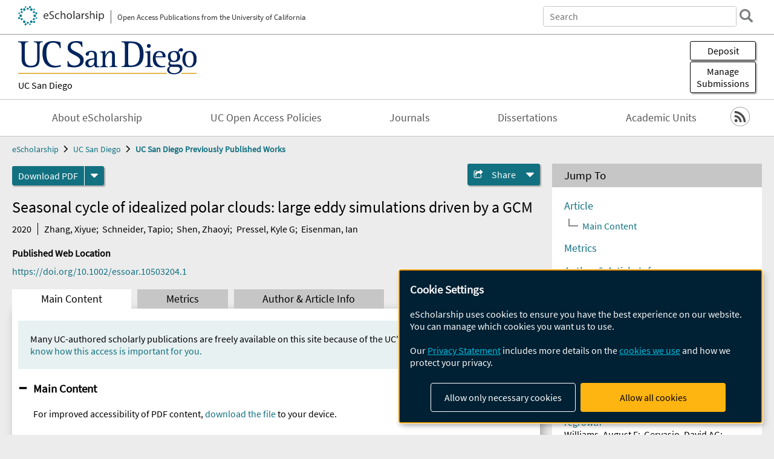

--- FILE ---
content_type: text/html; charset=UTF-8
request_url: https://escholarship.org/uc/item/4gn4b0s9
body_size: 2427
content:
<!DOCTYPE html>
<html lang="en">
<head>
    <meta charset="utf-8">
    <meta name="viewport" content="width=device-width, initial-scale=1">
    <title></title>
    <style>
        body {
            font-family: "Arial";
        }
    </style>
    <script type="text/javascript">
    window.awsWafCookieDomainList = [];
    window.gokuProps = {
"key":"AQIDAHjcYu/GjX+QlghicBgQ/7bFaQZ+m5FKCMDnO+vTbNg96AHzOpaJdCT16BNTHHOlBrRcAAAAfjB8BgkqhkiG9w0BBwagbzBtAgEAMGgGCSqGSIb3DQEHATAeBglghkgBZQMEAS4wEQQME93hLjFno3N6GTj9AgEQgDt/iV7X9Hdzof9EfVmH2hm5ve21Uzi52f21MPofygpjydkfDxvTMDpVtHV/BR549NavJWgn0JGR+3yffA==",
          "iv":"A6x+RACrYwAADb8c",
          "context":"WmQR3UYktRNgK4jLU3FJujpFa7p7j+BvWIWizhNe4rBwg6BbVDamO8vKvRF6wqW5gcYgk6RgPEHhJhBv3aUE3YXQuL25HWgk3yqKDhGllrp+Xii9hIAH2yB0GMo3coal82WcVqnVLs0gELpeWKDv/XX/SYh5gFb7ek6fHnS7CCgnk+1Hefm1r7apaXwBrcu1ic/5z5F08rLilW8m/2sc0YclzC+e8PnDK264tZ3qR0v4oxWLb23D1xgzQJh9yPo9TRSIdMBBTk1xKP3lOQkiqHLcsYUBTab2mna8s28Oz4/L4mhkcPUpkzaSBXYcaUwCgpPuOmDiDEt6xwogtCX1mgeoQbhZb0nKNKsgw0tk1qM2xZeJJ3s0tFGA/MQ1AkOyNUNqzCgzaCO/[base64]/mQPasyoDbAoWCTfcFxpy8QE5DhgEK6o24Cxw=="
};
    </script>
    <script src="https://5ec2a1ad32dc.d0db0a30.us-east-2.token.awswaf.com/5ec2a1ad32dc/60ea1a4c1295/553dc510dcaf/challenge.js"></script>
</head>
<body>
    <div id="challenge-container"></div>
    <script type="text/javascript">
        AwsWafIntegration.saveReferrer();
        AwsWafIntegration.checkForceRefresh().then((forceRefresh) => {
            if (forceRefresh) {
                AwsWafIntegration.forceRefreshToken().then(() => {
                    window.location.reload(true);
                });
            } else {
                AwsWafIntegration.getToken().then(() => {
                    window.location.reload(true);
                });
            }
        });
    </script>
    <noscript>
        <h1>JavaScript is disabled</h1>
        In order to continue, we need to verify that you're not a robot.
        This requires JavaScript. Enable JavaScript and then reload the page.
    </noscript>
</body>
</html>

--- FILE ---
content_type: text/html;charset=utf-8
request_url: https://escholarship.org/uc/item/4gn4b0s9
body_size: 4878
content:
<!DOCTYPE html>
<html lang="en" class="no-js">
<head>
  <meta charset="UTF-8">
  <meta name="viewport" content="width=device-width, initial-scale=1.0, user-scalable=yes">
  <title>Seasonal cycle of idealized polar clouds: large eddy simulations driven by a GCM</title>
  <meta id="meta-title" property="citation_title" content="Seasonal cycle of idealized polar clouds: large eddy simulations driven by a GCM"/>
  <meta id="og-title" property="og:title" content="Seasonal cycle of idealized polar clouds: large eddy simulations driven by a GCM"/>
  <meta name="twitter:widgets:autoload" content="off"/>
  <meta name="twitter:dnt" content="on"/>
  <meta name="twitter:widgets:csp" content="on"/>
  <meta name="google-site-verification" content="lQbRRf0vgPqMbnbCsgELjAjIIyJjiIWo917M7hBshvI"/>
  <meta id="meta-description" name="description" content="Author(s): Zhang, Xiyue; Schneider, Tapio; Shen, Zhaoyi; Pressel, Kyle G; Eisenman, Ian"/>
  <meta id="og-description" name="og:description" content="Author(s): Zhang, Xiyue; Schneider, Tapio; Shen, Zhaoyi; Pressel, Kyle G; Eisenman, Ian"/>
  <meta id="og-image" property="og:image" content="https://escholarship.org/images/escholarship-facebook2.jpg"/>
  <meta id="og-image-width" property="og:image:width" content="1242"/>
  <meta id="og-image-height" property="og:image:height" content="1242"/>
  <meta id="meta-author0" name="citation_author" content="Zhang, Xiyue"/>
  <meta id="meta-author1" name="citation_author" content="Schneider, Tapio"/>
  <meta id="meta-author2" name="citation_author" content="Shen, Zhaoyi"/>
  <meta id="meta-author3" name="citation_author" content="Pressel, Kyle G"/>
  <meta id="meta-author4" name="citation_author" content="Eisenman, Ian"/>
  <meta id="meta-publication_date" name="citation_publication_date" content="2020-06-09"/>
  <meta id="meta-doi" name="citation_doi" content="10.1002/essoar.10503204.1"/>
  <meta id="meta-online_date" name="citation_online_date" content="2021-03-03"/>
  <meta id="meta-pdf_url" name="citation_pdf_url" content="https://escholarship.org/content/qt4gn4b0s9/qt4gn4b0s9.pdf"/>
  <link rel="canonical" href="https://escholarship.org/uc/item/4gn4b0s9"/>
  <link rel="stylesheet" href="/css/main-e2f26f3825f01f93.css">
  <noscript><style> .jsonly { display: none } </style></noscript>
  <!-- Matomo -->
  <!-- Initial tracking setup. SPA tracking configured in MatomoTracker.jsx -->
  <script type="text/plain" data-type="application/javascript" data-name="matomo">
    var _paq = window._paq = window._paq || [];
    /* tracker methods like "setCustomDimension" should be called before "trackPageView" */
    _paq.push(['trackPageView']);
    _paq.push(['enableLinkTracking']);
    (function() {
      var u="//matomo.cdlib.org/";
      _paq.push(['setTrackerUrl', u+'matomo.php']);
      _paq.push(['setSiteId', '7']);
      var d=document, g=d.createElement('script'), s=d.getElementsByTagName('script')[0];
      g.async=true; g.src=u+'matomo.js'; s.parentNode.insertBefore(g,s);
      console.log('*** MATOMO LOADED ***');
    })();
  </script>
  <!-- End Matomo Code -->

</head>
<body>
  
<div id="main"><div data-reactroot=""><div class="body"><a href="#maincontent" class="c-skipnav">Skip to main content</a><div><div><header id="#top" class="c-header"><a class="c-header__logo2" href="/"><picture><source srcSet="/images/logo_eschol-small.svg" media="(min-width: 870px)"/><img src="/images/logo_eschol-mobile.svg" alt="eScholarship"/></picture><div class="c-header__logo2-tagline">Open Access Publications from the University of California</div></a><div class="c-header__search"><form class="c-search2"><div class="c-search2__inputs"><div class="c-search2__form"><label class="c-search2__label" for="global-search">Search eScholarship</label><input type="search" name="q" id="global-search" class="c-search2__field" placeholder="Search" autoComplete="off" autoCapitalize="off"/></div><fieldset><legend>Refine Search</legend><div class="c-search2__refine"><input type="radio" id="c-search2__refine-eschol" name="searchType" value="eScholarship" checked=""/><label for="c-search2__refine-eschol">All of eScholarship</label><input type="radio" id="c-search2__refine-campus" name="searchType" value="ucsd_postprints"/><label for="c-search2__refine-campus">This <!-- -->Series</label><input type="hidden" name="searchUnitType" value="series"/></div></fieldset></div><button type="submit" class="c-search2__submit-button" aria-label="search"></button><button type="button" class="c-search2__search-close-button" aria-label="close search field"></button></form></div><button class="c-header__search-open-button" aria-label="open search field"></button></header></div><div class="
      c-subheader
      has-banner
      is-wide
      has-campus-label
      is-black
    "><a class="c-subheader__title" href="/uc/ucsd"><h1>UC San Diego</h1></a><a class="c-subheader__banner" href="/uc/ucsd"><img src="/cms-assets/9205fa4b1e49f9317f4831df16b17e8446589c5ce7ab71cb88c9c678bde63968" alt="UC San Diego Previously Published Works banner"/></a><a class="c-subheader__campus" href="/uc/ucsd">UC San Diego</a><div id="wizardModalBase" class="c-subheader__buttons"><button id="wizardlyDeposit" class="o-button__3">Deposit</button><div class="c-modal"></div><button id="wizardlyManage" class="o-button__3">Manage<span class="c-subheader__button-fragment">Submissions</span></button><div class="c-modal"></div></div></div><div class="c-navbar"><nav class="c-nav"><details open="" class="c-nav__main"><summary class="c-nav__main-button">Menu</summary><ul class="c-nav__main-items"><li><a href="/uc/ucsd/about">About eScholarship</a></li><li><a href="/uc/ucsd/ucoapolicies">UC Open Access Policies</a></li><li><a href="/ucsd/journals">Journals</a></li><li><a href="/uc/ucsd_etd">Dissertations</a></li><li><a href="/ucsd/units">Academic Units</a></li></ul></details></nav><div class="c-socialicons"><a href="/rss/unit/ucsd_postprints"><img src="/images/logo_rss-circle-black.svg" alt="RSS"/></a></div></div><nav class="c-breadcrumb"><ul><li><a href="/">eScholarship</a></li><li><a href="/uc/ucsd">UC San Diego</a></li><li><a class="c-breadcrumb-link--active" href="/uc/ucsd_postprints">UC San Diego Previously Published Works</a></li></ul></nav><div class="c-columns--sticky-sidebar"><main id="maincontent"><div><div class="c-itemactions"><div class="o-download"><a href="/content/qt4gn4b0s9/qt4gn4b0s9.pdf" class="o-download__button" download="eScholarship UC item 4gn4b0s9.pdf">Download <!-- -->PDF</a><details class="o-download__formats"><summary aria-label="formats"></summary><div><ul class="o-download__nested-menu"><li class="o-download__nested-list1">Main<ul><li><a href="/content/qt4gn4b0s9/qt4gn4b0s9.pdf" download="eScholarship UC item 4gn4b0s9.pdf">PDF</a></li></ul></li></ul></div></details></div><details class="c-share"><summary><span>Share</span></summary><div><div class="c-share__list"><a class="c-share__email" href="">Email</a><a class="c-share__facebook" href="">Facebook</a></div></div></details></div></div><h2 class="c-tabcontent__main-heading" tabindex="-1"><div class="c-clientmarkup">Seasonal cycle of idealized polar clouds: large eddy simulations driven by a GCM</div></h2><div class="c-authorlist"><time class="c-authorlist__year">2020</time><ul class="c-authorlist__list u-truncate-lines"><li class="c-authorlist__begin"><a href="/search/?q=author%3AZhang%2C%20Xiyue">Zhang, Xiyue</a>; </li><li><a href="/search/?q=author%3ASchneider%2C%20Tapio">Schneider, Tapio</a>; </li><li><a href="/search/?q=author%3AShen%2C%20Zhaoyi">Shen, Zhaoyi</a>; </li><li><a href="/search/?q=author%3APressel%2C%20Kyle%20G">Pressel, Kyle G</a>; </li><li class="c-authorlist__end"><a href="/search/?q=author%3AEisenman%2C%20Ian">Eisenman, Ian</a> </li></ul></div><div class="c-pubinfo"><div class="pub-links-container"><h2 class="c-pubinfo__location-heading">Published Web Location</h2><a href="https://doi.org/10.1002/essoar.10503204.1" class="c-pubinfo__link">https://doi.org/10.1002/essoar.10503204.1</a></div></div><div class="c-tabs"><div class="c-tabs__tabs"><button class="c-tabs__button-more" aria-label="Show all tabs">...</button><button class="c-tabs__button--active">Main Content</button><button class="c-tabs__button">Metrics</button><button class="c-tabs__button">Author &amp; <!-- -->Article<!-- --> Info</button></div><div class="c-tabs__content"><div class="c-tabcontent"><p class="o-well-colored">Many UC-authored scholarly publications are freely available on this site because of the UC&#x27;s <a href="https://osc.universityofcalifornia.edu/open-access-at-uc/open-access-policy/">open access policies</a>. <a href="https://help.escholarship.org/support/tickets/new">Let us know how this access is important for you.</a></p></div><p><br/></p></div></div></main><aside><section class="o-columnbox1"><header><h2>Jump To</h2></header><div class="c-jump"><a href="/uc/item/4gn4b0s9">Article</a><ul class="c-jump__tree" aria-labelledby="c-jump__label"><li><a href="/uc/item/4gn4b0s9">Main Content</a></li></ul><ul class="c-jump__siblings"><li><a href="/uc/item/4gn4b0s9">Metrics</a></li><li><a href="/uc/item/4gn4b0s9">Author &amp; <!-- -->Article<!-- --> Info</a></li></ul></div></section><div><section class="o-columnbox1"><header><h2>Related Items</h2></header><ul class="c-relateditems"><li><h3><a class="o-textlink__secondary" href="/uc/item/3g423467"><div class="c-clientmarkup">Lung Cancer Cells Secrete Glutamine to Accumulate Tumor‐Associated Macrophages</div></a></h3><div class="c-authorlist"><ul class="c-authorlist__list u-truncate-lines" style="--line-clamp-lines:2"><li class="c-authorlist__begin"><a href="/search/?q=author%3AReddy%2C%20Joshua%20P">Reddy, Joshua P</a>; </li><li><a href="/search/?q=author%3AClague%2C%20Rebecca%20A">Clague, Rebecca A</a>; </li><li><a href="/search/?q=author%3APeixoto%2C%20Beatriz%20P">Peixoto, Beatriz P</a>; </li><li><a href="/search/?q=author%3ABernstein%2C%20Sara">Bernstein, Sara</a>; </li><li><a href="/search/?q=author%3ALauth%2C%20Emma%20E">Lauth, Emma E</a>; </li><li><a href="/search/?q=author%3ATakanohashi%2C%20Clara%20Y">Takanohashi, Clara Y</a>; </li><li><a href="/search/?q=author%3AKim%2C%20Sophie%20C">Kim, Sophie C</a>; </li><li class="c-authorlist__end"><a href="/search/?q=author%3AWettersten%2C%20Hiromi%20I">Wettersten, Hiromi I</a> </li></ul></div></li><li><h3><a class="o-textlink__secondary" href="/uc/item/3m85j4j2"><div class="c-clientmarkup">DNA fragmentation factor B suppresses interferon to enable cancer persister cell regrowth</div></a></h3><div class="c-authorlist"><ul class="c-authorlist__list u-truncate-lines" style="--line-clamp-lines:2"><li class="c-authorlist__begin"><a href="/search/?q=author%3AWilliams%2C%20August%20F">Williams, August F</a>; </li><li><a href="/search/?q=author%3AGervasio%2C%20David%20AG">Gervasio, David AG</a>; </li><li><a href="/search/?q=author%3ATurkal%2C%20Claire%20E">Turkal, Claire E</a>; </li><li><a href="/search/?q=author%3AStuhlfire%2C%20Anna%20E">Stuhlfire, Anna E</a>; </li><li><a href="/search/?q=author%3AWang%2C%20Michael%20X">Wang, Michael X</a>; </li><li><a href="/search/?q=author%3AMauch%2C%20Brandon%20E">Mauch, Brandon E</a>; </li><li><a href="/search/?q=author%3APlawat%2C%20Rhea">Plawat, Rhea</a>; </li><li><a href="/search/?q=author%3ANguyen%2C%20Ariel%20H">Nguyen, Ariel H</a>; </li><li><a href="/search/?q=author%3APaw%2C%20Michelle%20H">Paw, Michelle H</a>; </li><li><a href="/search/?q=author%3AHairani%2C%20Mehrshad">Hairani, Mehrshad</a>; </li><li><a href="/search/?q=author%3ALathrop%2C%20Cooper%20P">Lathrop, Cooper P</a>; </li><li><a href="/search/?q=author%3AHarris%2C%20Sophie%20H">Harris, Sophie H</a>; </li><li><a href="/search/?q=author%3APage%2C%20Jennifer%20L">Page, Jennifer L</a>; </li><li class="c-authorlist__end"><a href="/search/?q=author%3AHangauer%2C%20Matthew%20J">Hangauer, Matthew J</a> </li></ul></div></li><li><h3><a class="o-textlink__secondary" href="/uc/item/3vw7108b"><div class="c-clientmarkup">Maximizing the environmental benefits of gas power development in China: A multidisciplinary modeling approach</div></a></h3><div class="c-authorlist"><ul class="c-authorlist__list u-truncate-lines" style="--line-clamp-lines:2"><li class="c-authorlist__begin"><a href="/search/?q=author%3AChen%2C%20Yan">Chen, Yan</a>; </li><li><a href="/search/?q=author%3ADavidson%2C%20Michael">Davidson, Michael</a>; </li><li><a href="/search/?q=author%3ALiu%2C%20Yu">Liu, Yu</a>; </li><li><a href="/search/?q=author%3ALiu%2C%20Dachuan">Liu, Dachuan</a>; </li><li><a href="/search/?q=author%3AZhang%2C%20Huawei">Zhang, Huawei</a>; </li><li><a href="/search/?q=author%3AWang%2C%20Chaozi">Wang, Chaozi</a>; </li><li><a href="/search/?q=author%3AFan%2C%20Xinyu">Fan, Xinyu</a>; </li><li><a href="/search/?q=author%3ARen%2C%20Muzhen">Ren, Muzhen</a>; </li><li class="c-authorlist__end"><a href="/search/?q=author%3AWang%2C%20Pu">Wang, Pu</a> </li></ul></div></li><li><h3><a class="o-textlink__secondary" href="/uc/item/56c9c1v1"><div class="c-clientmarkup">Early subtypes and progressions of progressive supranuclear palsy: a data-driven brain bank study</div></a></h3><div class="c-authorlist"><ul class="c-authorlist__list u-truncate-lines" style="--line-clamp-lines:2"><li class="c-authorlist__begin"><a href="/search/?q=author%3AOno%2C%20Daisuke">Ono, Daisuke</a>; </li><li><a href="/search/?q=author%3ASekiya%2C%20Hiroaki">Sekiya, Hiroaki</a>; </li><li><a href="/search/?q=author%3AGhayal%2C%20Nikhil%20B">Ghayal, Nikhil B</a>; </li><li><a href="/search/?q=author%3AMaier%2C%20Alexia%20R">Maier, Alexia R</a>; </li><li><a href="/search/?q=author%3ARoemer%2C%20Shanu%20F">Roemer, Shanu F</a>; </li><li><a href="/search/?q=author%3AUitti%2C%20Ryan%20J">Uitti, Ryan J</a>; </li><li><a href="/search/?q=author%3ALitvan%2C%20Irene">Litvan, Irene</a>; </li><li><a href="/search/?q=author%3AJosephs%2C%20Keith%20A">Josephs, Keith A</a>; </li><li><a href="/search/?q=author%3AWszolek%2C%20Zbigniew%20K">Wszolek, Zbigniew K</a>; </li><li class="c-authorlist__end"><a href="/search/?q=author%3ADickson%2C%20Dennis%20W">Dickson, Dennis W</a> </li></ul></div></li><li><h3><a class="o-textlink__secondary" href="/uc/item/9sq249sw"><div class="c-clientmarkup">FSP1 and histone deacetylases suppress cancer persister cell ferroptosis</div></a></h3><div class="c-authorlist"><ul class="c-authorlist__list u-truncate-lines" style="--line-clamp-lines:2"><li class="c-authorlist__begin"><a href="/search/?q=author%3AHiguchi%2C%20Masayoshi">Higuchi, Masayoshi</a>; </li><li><a href="/search/?q=author%3AWilliams%2C%20August%20F">Williams, August F</a>; </li><li><a href="/search/?q=author%3AStuhlfire%2C%20Anna%20E">Stuhlfire, Anna E</a>; </li><li><a href="/search/?q=author%3ANguyen%2C%20Ariel%20H">Nguyen, Ariel H</a>; </li><li><a href="/search/?q=author%3AGervasio%2C%20David%20AG">Gervasio, David AG</a>; </li><li><a href="/search/?q=author%3ATurkal%2C%20Claire%20E">Turkal, Claire E</a>; </li><li><a href="/search/?q=author%3AChon%2C%20Suejean">Chon, Suejean</a>; </li><li class="c-authorlist__end"><a href="/search/?q=author%3AHangauer%2C%20Matthew%20J">Hangauer, Matthew J</a> </li></ul></div></li></ul></section></div></aside></div></div><div><div class="c-toplink"><a href="javascript:window.scrollTo(0, 0)">Top</a></div><footer class="c-footer"><nav class="c-footer__nav"><ul><li><a href="/">Home</a></li><li><a href="/aboutEschol">About eScholarship</a></li><li><a href="/campuses">Campus Sites</a></li><li><a href="/ucoapolicies">UC Open Access Policy</a></li><li><a href="/publishing">eScholarship Publishing</a></li><li><a href="https://www.cdlib.org/about/accessibility.html">Accessibility</a></li><li><a href="/privacypolicy">Privacy Statement</a></li><li><a href="/policies">Site Policies</a></li><li><a href="/terms">Terms of Use</a></li><li><a href="/login"><strong>Admin Login</strong></a></li><li><a href="https://help.escholarship.org"><strong>Help</strong></a></li></ul></nav><div class="c-footer__logo"><a href="/"><img class="c-lazyimage" data-src="/images/logo_footer-eschol.svg" alt="eScholarship, University of California"/></a></div><div class="c-footer__copyright">Powered by the<br/><a href="http://www.cdlib.org">California Digital Library</a><br/>Copyright © 2017<br/>The Regents of the University of California</div></footer></div></div></div></div>
  <script src="/js/vendors~app-bundle-2fe992be5bdff454dc27.js"></script>
  <script src="/js/app-bundle-ed8f2b484c2762d626d4.js"></script>
</body>
</html>
